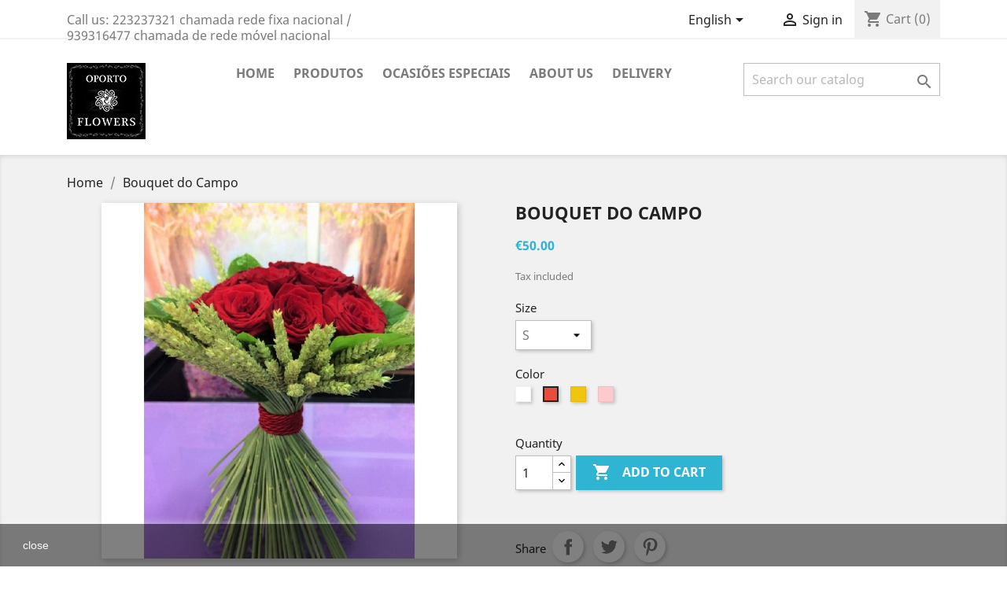

--- FILE ---
content_type: text/html; charset=utf-8
request_url: https://www.oportoflowers.pt/site/en/home/30-55-bouquet-do-campo.html
body_size: 50895
content:
<!doctype html>
<html lang="en">

  <head>
    
      
  <meta charset="utf-8">


  <meta http-equiv="x-ua-compatible" content="ie=edge">



  <link rel="canonical" href="https://www.oportoflowers.pt/site/en/home/30-bouquet-do-campo.html">

  <title>Bouquet do Campo</title>
  <meta name="description" content="">
  <meta name="keywords" content="">
      
                  <link rel="alternate" href="https://www.oportoflowers.pt/site/en/home/30-bouquet-do-campo.html" hreflang="en-us">
                  <link rel="alternate" href="https://www.oportoflowers.pt/site/pt/inicio/30-bouquet-do-campo.html" hreflang="pt-pt">
        



  <meta name="viewport" content="width=device-width, initial-scale=1">



  <link rel="icon" type="image/vnd.microsoft.icon" href="/site/img/favicon.ico?1706173626">
  <link rel="shortcut icon" type="image/x-icon" href="/site/img/favicon.ico?1706173626">



    <link rel="stylesheet" href="https://www.oportoflowers.pt/site/themes/classic/assets/css/theme.css" type="text/css" media="all">
  <link rel="stylesheet" href="https://www.oportoflowers.pt/site/modules/ps_socialfollow/views/css/ps_socialfollow.css" type="text/css" media="all">
  <link rel="stylesheet" href="https://www.oportoflowers.pt/site/modules/paypal/views/css/paypal_fo.css" type="text/css" media="all">
  <link rel="stylesheet" href="https://www.oportoflowers.pt/site/js/jquery/ui/themes/base/minified/jquery-ui.min.css" type="text/css" media="all">
  <link rel="stylesheet" href="https://www.oportoflowers.pt/site/js/jquery/ui/themes/base/minified/jquery.ui.theme.min.css" type="text/css" media="all">
  <link rel="stylesheet" href="https://www.oportoflowers.pt/site/modules/ps_imageslider/css/homeslider.css" type="text/css" media="all">
  <link rel="stylesheet" href="https://www.oportoflowers.pt/site/themes/classic/assets/css/custom.css" type="text/css" media="all">




  

  <script type="text/javascript">
        var prestashop = {"cart":{"products":[],"totals":{"total":{"type":"total","label":"Total","amount":0,"value":"\u20ac0.00"},"total_including_tax":{"type":"total","label":"Total (tax incl.)","amount":0,"value":"\u20ac0.00"},"total_excluding_tax":{"type":"total","label":"Total (tax excl.)","amount":0,"value":"\u20ac0.00"}},"subtotals":{"products":{"type":"products","label":"Subtotal","amount":0,"value":"\u20ac0.00"},"discounts":null,"shipping":{"type":"shipping","label":"Shipping","amount":0,"value":"Free"},"tax":null},"products_count":0,"summary_string":"0 items","vouchers":{"allowed":0,"added":[]},"discounts":[],"minimalPurchase":0,"minimalPurchaseRequired":""},"currency":{"name":"Euro","iso_code":"EUR","iso_code_num":"978","sign":"\u20ac"},"customer":{"lastname":null,"firstname":null,"email":null,"birthday":null,"newsletter":null,"newsletter_date_add":null,"optin":null,"website":null,"company":null,"siret":null,"ape":null,"is_logged":false,"gender":{"type":null,"name":null},"addresses":[]},"language":{"name":"English (English)","iso_code":"en","locale":"en-US","language_code":"en-us","is_rtl":"0","date_format_lite":"m\/d\/Y","date_format_full":"m\/d\/Y H:i:s","id":1},"page":{"title":"","canonical":null,"meta":{"title":"Bouquet do Campo","description":"","keywords":"","robots":"index"},"page_name":"product","body_classes":{"lang-en":true,"lang-rtl":false,"country-PT":true,"currency-EUR":true,"layout-full-width":true,"page-product":true,"tax-display-enabled":true,"product-id-30":true,"product-Bouquet do Campo":true,"product-id-category-2":true,"product-id-manufacturer-0":true,"product-id-supplier-0":true,"product-available-for-order":true},"admin_notifications":[]},"shop":{"name":"Oporto Flowers","logo":"\/site\/img\/my-shop-logo-1595324471.jpg","stores_icon":"\/site\/img\/logo_stores.png","favicon":"\/site\/img\/favicon.ico"},"urls":{"base_url":"https:\/\/www.oportoflowers.pt\/site\/","current_url":"https:\/\/www.oportoflowers.pt\/site\/en\/home\/30-55-bouquet-do-campo.html","shop_domain_url":"https:\/\/www.oportoflowers.pt","img_ps_url":"https:\/\/www.oportoflowers.pt\/site\/img\/","img_cat_url":"https:\/\/www.oportoflowers.pt\/site\/img\/c\/","img_lang_url":"https:\/\/www.oportoflowers.pt\/site\/img\/l\/","img_prod_url":"https:\/\/www.oportoflowers.pt\/site\/img\/p\/","img_manu_url":"https:\/\/www.oportoflowers.pt\/site\/img\/m\/","img_sup_url":"https:\/\/www.oportoflowers.pt\/site\/img\/su\/","img_ship_url":"https:\/\/www.oportoflowers.pt\/site\/img\/s\/","img_store_url":"https:\/\/www.oportoflowers.pt\/site\/img\/st\/","img_col_url":"https:\/\/www.oportoflowers.pt\/site\/img\/co\/","img_url":"https:\/\/www.oportoflowers.pt\/site\/themes\/classic\/assets\/img\/","css_url":"https:\/\/www.oportoflowers.pt\/site\/themes\/classic\/assets\/css\/","js_url":"https:\/\/www.oportoflowers.pt\/site\/themes\/classic\/assets\/js\/","pic_url":"https:\/\/www.oportoflowers.pt\/site\/upload\/","pages":{"address":"https:\/\/www.oportoflowers.pt\/site\/en\/address","addresses":"https:\/\/www.oportoflowers.pt\/site\/en\/addresses","authentication":"https:\/\/www.oportoflowers.pt\/site\/en\/login","cart":"https:\/\/www.oportoflowers.pt\/site\/en\/cart","category":"https:\/\/www.oportoflowers.pt\/site\/en\/index.php?controller=category","cms":"https:\/\/www.oportoflowers.pt\/site\/en\/index.php?controller=cms","contact":"https:\/\/www.oportoflowers.pt\/site\/en\/contact-us","discount":"https:\/\/www.oportoflowers.pt\/site\/en\/discount","guest_tracking":"https:\/\/www.oportoflowers.pt\/site\/en\/guest-tracking","history":"https:\/\/www.oportoflowers.pt\/site\/en\/order-history","identity":"https:\/\/www.oportoflowers.pt\/site\/en\/identity","index":"https:\/\/www.oportoflowers.pt\/site\/en\/","my_account":"https:\/\/www.oportoflowers.pt\/site\/en\/my-account","order_confirmation":"https:\/\/www.oportoflowers.pt\/site\/en\/order-confirmation","order_detail":"https:\/\/www.oportoflowers.pt\/site\/en\/index.php?controller=order-detail","order_follow":"https:\/\/www.oportoflowers.pt\/site\/en\/order-follow","order":"https:\/\/www.oportoflowers.pt\/site\/en\/order","order_return":"https:\/\/www.oportoflowers.pt\/site\/en\/index.php?controller=order-return","order_slip":"https:\/\/www.oportoflowers.pt\/site\/en\/credit-slip","pagenotfound":"https:\/\/www.oportoflowers.pt\/site\/en\/page-not-found","password":"https:\/\/www.oportoflowers.pt\/site\/en\/password-recovery","pdf_invoice":"https:\/\/www.oportoflowers.pt\/site\/en\/index.php?controller=pdf-invoice","pdf_order_return":"https:\/\/www.oportoflowers.pt\/site\/en\/index.php?controller=pdf-order-return","pdf_order_slip":"https:\/\/www.oportoflowers.pt\/site\/en\/index.php?controller=pdf-order-slip","prices_drop":"https:\/\/www.oportoflowers.pt\/site\/en\/prices-drop","product":"https:\/\/www.oportoflowers.pt\/site\/en\/index.php?controller=product","search":"https:\/\/www.oportoflowers.pt\/site\/en\/search","sitemap":"https:\/\/www.oportoflowers.pt\/site\/en\/sitemap","stores":"https:\/\/www.oportoflowers.pt\/site\/en\/stores","supplier":"https:\/\/www.oportoflowers.pt\/site\/en\/supplier","register":"https:\/\/www.oportoflowers.pt\/site\/en\/login?create_account=1","order_login":"https:\/\/www.oportoflowers.pt\/site\/en\/order?login=1"},"alternative_langs":{"en-us":"https:\/\/www.oportoflowers.pt\/site\/en\/home\/30-bouquet-do-campo.html","pt-pt":"https:\/\/www.oportoflowers.pt\/site\/pt\/inicio\/30-bouquet-do-campo.html"},"theme_assets":"\/site\/themes\/classic\/assets\/","actions":{"logout":"https:\/\/www.oportoflowers.pt\/site\/en\/?mylogout="},"no_picture_image":{"bySize":{"small_default":{"url":"https:\/\/www.oportoflowers.pt\/site\/img\/p\/en-default-small_default.jpg","width":98,"height":98},"cart_default":{"url":"https:\/\/www.oportoflowers.pt\/site\/img\/p\/en-default-cart_default.jpg","width":125,"height":125},"home_default":{"url":"https:\/\/www.oportoflowers.pt\/site\/img\/p\/en-default-home_default.jpg","width":250,"height":250},"medium_default":{"url":"https:\/\/www.oportoflowers.pt\/site\/img\/p\/en-default-medium_default.jpg","width":452,"height":452},"large_default":{"url":"https:\/\/www.oportoflowers.pt\/site\/img\/p\/en-default-large_default.jpg","width":800,"height":800}},"small":{"url":"https:\/\/www.oportoflowers.pt\/site\/img\/p\/en-default-small_default.jpg","width":98,"height":98},"medium":{"url":"https:\/\/www.oportoflowers.pt\/site\/img\/p\/en-default-home_default.jpg","width":250,"height":250},"large":{"url":"https:\/\/www.oportoflowers.pt\/site\/img\/p\/en-default-large_default.jpg","width":800,"height":800},"legend":""}},"configuration":{"display_taxes_label":true,"display_prices_tax_incl":true,"is_catalog":false,"show_prices":true,"opt_in":{"partner":true},"quantity_discount":{"type":"discount","label":"Discount"},"voucher_enabled":0,"return_enabled":0},"field_required":[],"breadcrumb":{"links":[{"title":"Home","url":"https:\/\/www.oportoflowers.pt\/site\/en\/"},{"title":"Bouquet do Campo","url":"https:\/\/www.oportoflowers.pt\/site\/en\/home\/30-55-bouquet-do-campo.html#\/size-s\/color-red"}],"count":2},"link":{"protocol_link":"https:\/\/","protocol_content":"https:\/\/"},"time":1769029496,"static_token":"2e7b5dc3da36a0394973d0c3a6c050bc","token":"a963a560f0640a3c16b0d56d576a95c7"};
      </script>



  <!-- emarketing start -->





<!-- emarketing end -->




    
  <meta property="og:type" content="product">
  <meta property="og:url" content="https://www.oportoflowers.pt/site/en/home/30-55-bouquet-do-campo.html">
  <meta property="og:title" content="Bouquet do Campo">
  <meta property="og:site_name" content="Oporto Flowers">
  <meta property="og:description" content="">
  <meta property="og:image" content="https://www.oportoflowers.pt/site/49-large_default/bouquet-do-campo.jpg">
      <meta property="product:pretax_price:amount" content="40.650406">
    <meta property="product:pretax_price:currency" content="EUR">
    <meta property="product:price:amount" content="50">
    <meta property="product:price:currency" content="EUR">
    
  </head>

  <body id="product" class="lang-en country-pt currency-eur layout-full-width page-product tax-display-enabled product-id-30 product-bouquet-do-campo product-id-category-2 product-id-manufacturer-0 product-id-supplier-0 product-available-for-order">

    
      
    

    <main>
      
              

      <header id="header">
        
          
  <div class="header-banner">
    
  </div>



  <nav class="header-nav">
    <div class="container">
      <div class="row">
        <div class="hidden-sm-down">
          <div class="col-md-5 col-xs-12">
            <div id="_desktop_contact_link">
  <div id="contact-link">
                Call us: <span>223237321 chamada rede fixa nacional / 939316477 chamada de rede móvel nacional</span>
      </div>
</div>

          </div>
          <div class="col-md-7 right-nav">
              <div id="_desktop_language_selector">
  <div class="language-selector-wrapper">
    <span id="language-selector-label" class="hidden-md-up">Language:</span>
    <div class="language-selector dropdown js-dropdown">
      <button data-toggle="dropdown" class="hidden-sm-down btn-unstyle" aria-haspopup="true" aria-expanded="false" aria-label="Language dropdown">
        <span class="expand-more">English</span>
        <i class="material-icons expand-more">&#xE5C5;</i>
      </button>
      <ul class="dropdown-menu hidden-sm-down" aria-labelledby="language-selector-label">
                  <li  class="current" >
            <a href="https://www.oportoflowers.pt/site/en/home/30-bouquet-do-campo.html" class="dropdown-item" data-iso-code="en">English</a>
          </li>
                  <li >
            <a href="https://www.oportoflowers.pt/site/pt/inicio/30-bouquet-do-campo.html" class="dropdown-item" data-iso-code="pt">Português</a>
          </li>
              </ul>
      <select class="link hidden-md-up" aria-labelledby="language-selector-label">
                  <option value="https://www.oportoflowers.pt/site/en/home/30-bouquet-do-campo.html" selected="selected" data-iso-code="en">
            English
          </option>
                  <option value="https://www.oportoflowers.pt/site/pt/inicio/30-bouquet-do-campo.html" data-iso-code="pt">
            Português
          </option>
              </select>
    </div>
  </div>
</div>
<div id="_desktop_user_info">
  <div class="user-info">
          <a
        href="https://www.oportoflowers.pt/site/en/my-account"
        title="Log in to your customer account"
        rel="nofollow"
      >
        <i class="material-icons">&#xE7FF;</i>
        <span class="hidden-sm-down">Sign in</span>
      </a>
      </div>
</div>
<div id="_desktop_cart">
  <div class="blockcart cart-preview inactive" data-refresh-url="//www.oportoflowers.pt/site/en/module/ps_shoppingcart/ajax">
    <div class="header">
              <i class="material-icons shopping-cart">shopping_cart</i>
        <span class="hidden-sm-down">Cart</span>
        <span class="cart-products-count">(0)</span>
          </div>
  </div>
</div>

          </div>
        </div>
        <div class="hidden-md-up text-sm-center mobile">
          <div class="float-xs-left" id="menu-icon">
            <i class="material-icons d-inline">&#xE5D2;</i>
          </div>
          <div class="float-xs-right" id="_mobile_cart"></div>
          <div class="float-xs-right" id="_mobile_user_info"></div>
          <div class="top-logo" id="_mobile_logo"></div>
          <div class="clearfix"></div>
        </div>
      </div>
    </div>
  </nav>



  <div class="header-top">
    <div class="container">
       <div class="row">
        <div class="col-md-2 hidden-sm-down" id="_desktop_logo">
                            <a href="https://www.oportoflowers.pt/site/">
                  <img class="logo img-responsive" src="/site/img/my-shop-logo-1595324471.jpg" alt="Oporto Flowers">
                </a>
                    </div>
        <div class="col-md-10 col-sm-12 position-static">
          

<div class="menu js-top-menu position-static hidden-sm-down" id="_desktop_top_menu">
    
          <ul class="top-menu" id="top-menu" data-depth="0">
                    <li class="category" id="category-2">
                          <a
                class="dropdown-item"
                href="https://www.oportoflowers.pt/site/en/" data-depth="0"
                              >
                                                                      <span class="float-xs-right hidden-md-up">
                    <span data-target="#top_sub_menu_95392" data-toggle="collapse" class="navbar-toggler collapse-icons">
                      <i class="material-icons add">&#xE313;</i>
                      <i class="material-icons remove">&#xE316;</i>
                    </span>
                  </span>
                                Home
              </a>
                            <div  class="popover sub-menu js-sub-menu collapse" id="top_sub_menu_95392">
                
          <ul class="top-menu"  data-depth="1">
                    <li class="category" id="category-20">
                          <a
                class="dropdown-item dropdown-submenu"
                href="https://www.oportoflowers.pt/site/en/20-dia-dos-namorados" data-depth="1"
                              >
                                Dia dos Namorados
              </a>
                          </li>
                    <li class="category" id="category-18">
                          <a
                class="dropdown-item dropdown-submenu"
                href="https://www.oportoflowers.pt/site/en/18-peluches" data-depth="1"
                              >
                                Peluches
              </a>
                          </li>
                    <li class="category" id="category-17">
                          <a
                class="dropdown-item dropdown-submenu"
                href="https://www.oportoflowers.pt/site/en/17-bombons-e-chocolates" data-depth="1"
                              >
                                Bombons e Chocolates
              </a>
                          </li>
                    <li class="category" id="category-16">
                          <a
                class="dropdown-item dropdown-submenu"
                href="https://www.oportoflowers.pt/site/en/16-bouquets" data-depth="1"
                              >
                                Bouquets
              </a>
                          </li>
                    <li class="category" id="category-12">
                          <a
                class="dropdown-item dropdown-submenu"
                href="https://www.oportoflowers.pt/site/en/12-campanhas" data-depth="1"
                              >
                                Campanhas
              </a>
                          </li>
                    <li class="category" id="category-15">
                          <a
                class="dropdown-item dropdown-submenu"
                href="https://www.oportoflowers.pt/site/en/15-funeral" data-depth="1"
                              >
                                Funeral
              </a>
                          </li>
                    <li class="category" id="category-10">
                          <a
                class="dropdown-item dropdown-submenu"
                href="https://www.oportoflowers.pt/site/en/10-produtos" data-depth="1"
                              >
                                Produtos
              </a>
                          </li>
                    <li class="category" id="category-13">
                          <a
                class="dropdown-item dropdown-submenu"
                href="https://www.oportoflowers.pt/site/en/13-plantas" data-depth="1"
                              >
                                Plantas
              </a>
                          </li>
                    <li class="category" id="category-11">
                          <a
                class="dropdown-item dropdown-submenu"
                href="https://www.oportoflowers.pt/site/en/11-ocasioes-especiais" data-depth="1"
                              >
                                Ocasiões Especiais
              </a>
                          </li>
              </ul>
    
              </div>
                          </li>
                    <li class="category" id="category-10">
                          <a
                class="dropdown-item"
                href="https://www.oportoflowers.pt/site/en/10-produtos" data-depth="0"
                              >
                                Produtos
              </a>
                          </li>
                    <li class="category" id="category-11">
                          <a
                class="dropdown-item"
                href="https://www.oportoflowers.pt/site/en/11-ocasioes-especiais" data-depth="0"
                              >
                                Ocasiões Especiais
              </a>
                          </li>
                    <li class="cms-page" id="cms-page-4">
                          <a
                class="dropdown-item"
                href="https://www.oportoflowers.pt/site/en/content/4-about-us" data-depth="0"
                              >
                                About us
              </a>
                          </li>
                    <li class="cms-page" id="cms-page-1">
                          <a
                class="dropdown-item"
                href="https://www.oportoflowers.pt/site/en/content/1-delivery" data-depth="0"
                              >
                                Delivery
              </a>
                          </li>
              </ul>
    
    <div class="clearfix"></div>
</div>
<!-- Block search module TOP -->
<div id="search_widget" class="search-widget" data-search-controller-url="//www.oportoflowers.pt/site/en/search">
	<form method="get" action="//www.oportoflowers.pt/site/en/search">
		<input type="hidden" name="controller" value="search">
		<input type="text" name="s" value="" placeholder="Search our catalog" aria-label="Search">
		<button type="submit">
			<i class="material-icons search">&#xE8B6;</i>
      <span class="hidden-xl-down">Search</span>
		</button>
	</form>
</div>
<!-- /Block search module TOP -->

          <div class="clearfix"></div>
        </div>
      </div>
      <div id="mobile_top_menu_wrapper" class="row hidden-md-up" style="display:none;">
        <div class="js-top-menu mobile" id="_mobile_top_menu"></div>
        <div class="js-top-menu-bottom">
          <div id="_mobile_currency_selector"></div>
          <div id="_mobile_language_selector"></div>
          <div id="_mobile_contact_link"></div>
        </div>
      </div>
    </div>
  </div>
  

        
      </header>

      
        
<aside id="notifications">
  <div class="container">
    
    
    
      </div>
</aside>
      

      <section id="wrapper">
        
        <div class="container">
          
            <nav data-depth="2" class="breadcrumb hidden-sm-down">
  <ol itemscope itemtype="http://schema.org/BreadcrumbList">
    
              
          <li itemprop="itemListElement" itemscope itemtype="http://schema.org/ListItem">
            <a itemprop="item" href="https://www.oportoflowers.pt/site/en/">
              <span itemprop="name">Home</span>
            </a>
            <meta itemprop="position" content="1">
          </li>
        
              
          <li itemprop="itemListElement" itemscope itemtype="http://schema.org/ListItem">
            <a itemprop="item" href="https://www.oportoflowers.pt/site/en/home/30-55-bouquet-do-campo.html#/size-s/color-red">
              <span itemprop="name">Bouquet do Campo</span>
            </a>
            <meta itemprop="position" content="2">
          </li>
        
          
  </ol>
</nav>
          

          

          
  <div id="content-wrapper">
    
    

  <section id="main" itemscope itemtype="https://schema.org/Product">
    <meta itemprop="url" content="https://www.oportoflowers.pt/site/en/home/30-55-bouquet-do-campo.html#/1-size-s/10-color-red">

    <div class="row product-container">
      <div class="col-md-6">
        
          <section class="page-content" id="content">
            
              <!-- @todo: use include file='catalog/_partials/product-flags.tpl'} -->
              
                <ul class="product-flags">
                                  </ul>
              

              
                <div class="images-container">
  
    <div class="product-cover">
              <img class="js-qv-product-cover" src="https://www.oportoflowers.pt/site/49-large_default/bouquet-do-campo.jpg" alt="" title="" style="width:100%;" itemprop="image">
        <div class="layer hidden-sm-down" data-toggle="modal" data-target="#product-modal">
          <i class="material-icons zoom-in">&#xE8FF;</i>
        </div>
          </div>
  

  
    <div class="js-qv-mask mask">
      <ul class="product-images js-qv-product-images">
                  <li class="thumb-container">
            <img
              class="thumb js-thumb  selected "
              data-image-medium-src="https://www.oportoflowers.pt/site/49-medium_default/bouquet-do-campo.jpg"
              data-image-large-src="https://www.oportoflowers.pt/site/49-large_default/bouquet-do-campo.jpg"
              src="https://www.oportoflowers.pt/site/49-home_default/bouquet-do-campo.jpg"
              alt=""
              title=""
              width="100"
              itemprop="image"
            >
          </li>
              </ul>
    </div>
  
</div>

              
              <div class="scroll-box-arrows">
                <i class="material-icons left">&#xE314;</i>
                <i class="material-icons right">&#xE315;</i>
              </div>

            
          </section>
        
        </div>
        <div class="col-md-6">
          
            
              <h1 class="h1" itemprop="name">Bouquet do Campo</h1>
            
          
          
              <div class="product-prices">
    
          

    
      <div
        class="product-price h5 "
        itemprop="offers"
        itemscope
        itemtype="https://schema.org/Offer"
      >
        <link itemprop="availability" href="https://schema.org/InStock"/>
        <meta itemprop="priceCurrency" content="EUR">

        <div class="current-price">
          <span itemprop="price" content="50">€50.00</span>

                  </div>

        
                  
      </div>
    

    
          

    
          

    
          

    

    <div class="tax-shipping-delivery-label">
              Tax included
            
      
                        </div>
  </div>
          

          <div class="product-information">
            
              <div id="product-description-short-30" itemprop="description"></div>
            

            
            <div class="product-actions">
              
                <form action="https://www.oportoflowers.pt/site/en/cart" method="post" id="add-to-cart-or-refresh">
                  <input type="hidden" name="token" value="2e7b5dc3da36a0394973d0c3a6c050bc">
                  <input type="hidden" name="id_product" value="30" id="product_page_product_id">
                  <input type="hidden" name="id_customization" value="0" id="product_customization_id">

                  
                    <div class="product-variants">
          <div class="clearfix product-variants-item">
      <span class="control-label">Size</span>
              <select
          class="form-control form-control-select"
          id="group_1"
          data-product-attribute="1"
          name="group[1]">
                      <option value="1" title="S" selected="selected">S</option>
                      <option value="26" title="Médio">Médio</option>
                      <option value="27" title="Grande">Grande</option>
                  </select>
          </div>
              <div class="clearfix product-variants-item">
      <span class="control-label">Color</span>
              <ul id="group_2">
                      <li class="float-xs-left input-container">
              <label>
                <input class="input-color" type="radio" data-product-attribute="2" name="group[2]" value="8">
                <span
                  class="color" style="background-color: #ffffff"                                   ><span class="sr-only">White</span></span>
              </label>
            </li>
                      <li class="float-xs-left input-container">
              <label>
                <input class="input-color" type="radio" data-product-attribute="2" name="group[2]" value="10" checked="checked">
                <span
                  class="color" style="background-color: #E84C3D"                                   ><span class="sr-only">Red</span></span>
              </label>
            </li>
                      <li class="float-xs-left input-container">
              <label>
                <input class="input-color" type="radio" data-product-attribute="2" name="group[2]" value="16">
                <span
                  class="color" style="background-color: #F1C40F"                                   ><span class="sr-only">Yellow</span></span>
              </label>
            </li>
                      <li class="float-xs-left input-container">
              <label>
                <input class="input-color" type="radio" data-product-attribute="2" name="group[2]" value="18">
                <span
                  class="color" style="background-color: #FCCACD"                                   ><span class="sr-only">Pink</span></span>
              </label>
            </li>
                  </ul>
          </div>
      </div>
                  

                  
                                      

                  
                    <section class="product-discounts">
  </section>
                  

                  
                    <div class="product-add-to-cart">
      <span class="control-label">Quantity</span>

    
      <div class="product-quantity clearfix">
        <div class="qty">
          <input
            type="number"
            name="qty"
            id="quantity_wanted"
            value="1"
            class="input-group"
            min="1"
            aria-label="Quantity"
          >
        </div>

        <div class="add">
          <button
            class="btn btn-primary add-to-cart"
            data-button-action="add-to-cart"
            type="submit"
                      >
            <i class="material-icons shopping-cart">&#xE547;</i>
            Add to cart
          </button>
        </div>

        
      </div>
    

    
      <span id="product-availability">
              </span>
    

    
      <p class="product-minimal-quantity">
              </p>
    
  </div>
                  

                  
                    <div class="product-additional-info">
  

      <div class="social-sharing">
      <span>Share</span>
      <ul>
                  <li class="facebook icon-gray"><a href="https://www.facebook.com/sharer.php?u=https%3A%2F%2Fwww.oportoflowers.pt%2Fsite%2Fen%2Fhome%2F30-bouquet-do-campo.html" class="text-hide" title="Share" target="_blank">Share</a></li>
                  <li class="twitter icon-gray"><a href="https://twitter.com/intent/tweet?text=Bouquet+do+Campo https%3A%2F%2Fwww.oportoflowers.pt%2Fsite%2Fen%2Fhome%2F30-bouquet-do-campo.html" class="text-hide" title="Tweet" target="_blank">Tweet</a></li>
                  <li class="pinterest icon-gray"><a href="https://www.pinterest.com/pin/create/button/?media=https%3A%2F%2Fwww.oportoflowers.pt%2Fsite%2F49%2Fbouquet-do-campo.jpg&amp;url=https%3A%2F%2Fwww.oportoflowers.pt%2Fsite%2Fen%2Fhome%2F30-bouquet-do-campo.html" class="text-hide" title="Pinterest" target="_blank">Pinterest</a></li>
              </ul>
    </div>
  

</div>
                  

                                    
                </form>
              

            </div>

            
              
            

            
              <div class="tabs">
                <ul class="nav nav-tabs" role="tablist">
                                    <li class="nav-item">
                    <a
                      class="nav-link active"
                      data-toggle="tab"
                      href="#product-details"
                      role="tab"
                      aria-controls="product-details"
                       aria-selected="true">Product Details</a>
                  </li>
                                                    </ul>

                <div class="tab-content" id="tab-content">
                 <div class="tab-pane fade in" id="description" role="tabpanel">
                   
                     <div class="product-description"></div>
                   
                 </div>

                 
                   <div class="tab-pane fade in active"
     id="product-details"
     data-product="{&quot;id_shop_default&quot;:&quot;1&quot;,&quot;id_manufacturer&quot;:&quot;0&quot;,&quot;id_supplier&quot;:&quot;0&quot;,&quot;reference&quot;:&quot;&quot;,&quot;is_virtual&quot;:&quot;0&quot;,&quot;delivery_in_stock&quot;:&quot;&quot;,&quot;delivery_out_stock&quot;:&quot;&quot;,&quot;id_category_default&quot;:&quot;2&quot;,&quot;on_sale&quot;:&quot;0&quot;,&quot;online_only&quot;:&quot;0&quot;,&quot;ecotax&quot;:0,&quot;minimal_quantity&quot;:&quot;1&quot;,&quot;low_stock_threshold&quot;:null,&quot;low_stock_alert&quot;:&quot;0&quot;,&quot;price&quot;:&quot;\u20ac50.00&quot;,&quot;unity&quot;:&quot;&quot;,&quot;unit_price_ratio&quot;:&quot;0.000000&quot;,&quot;additional_shipping_cost&quot;:&quot;0.00&quot;,&quot;customizable&quot;:&quot;0&quot;,&quot;text_fields&quot;:&quot;0&quot;,&quot;uploadable_files&quot;:&quot;0&quot;,&quot;redirect_type&quot;:&quot;301-category&quot;,&quot;id_type_redirected&quot;:&quot;0&quot;,&quot;available_for_order&quot;:&quot;1&quot;,&quot;available_date&quot;:null,&quot;show_condition&quot;:&quot;0&quot;,&quot;condition&quot;:&quot;new&quot;,&quot;show_price&quot;:&quot;1&quot;,&quot;indexed&quot;:&quot;1&quot;,&quot;visibility&quot;:&quot;both&quot;,&quot;cache_default_attribute&quot;:&quot;67&quot;,&quot;advanced_stock_management&quot;:&quot;0&quot;,&quot;date_add&quot;:&quot;2020-09-22 16:24:33&quot;,&quot;date_upd&quot;:&quot;2025-02-07 16:46:20&quot;,&quot;pack_stock_type&quot;:&quot;3&quot;,&quot;meta_description&quot;:&quot;&quot;,&quot;meta_keywords&quot;:&quot;&quot;,&quot;meta_title&quot;:&quot;&quot;,&quot;link_rewrite&quot;:&quot;bouquet-do-campo&quot;,&quot;name&quot;:&quot;Bouquet do Campo&quot;,&quot;description&quot;:&quot;&quot;,&quot;description_short&quot;:&quot;&quot;,&quot;available_now&quot;:&quot;&quot;,&quot;available_later&quot;:&quot;&quot;,&quot;id&quot;:30,&quot;id_product&quot;:30,&quot;out_of_stock&quot;:2,&quot;new&quot;:0,&quot;id_product_attribute&quot;:55,&quot;quantity_wanted&quot;:1,&quot;extraContent&quot;:[],&quot;allow_oosp&quot;:0,&quot;category&quot;:&quot;home&quot;,&quot;category_name&quot;:&quot;Home&quot;,&quot;link&quot;:&quot;https:\/\/www.oportoflowers.pt\/site\/en\/home\/30-bouquet-do-campo.html&quot;,&quot;attribute_price&quot;:8.130081000000000557292878511361777782440185546875,&quot;price_tax_exc&quot;:40.65040599999999670899342163465917110443115234375,&quot;price_without_reduction&quot;:49.9999990000000025247572921216487884521484375,&quot;reduction&quot;:0,&quot;specific_prices&quot;:[],&quot;quantity&quot;:4,&quot;quantity_all_versions&quot;:51,&quot;id_image&quot;:&quot;en-default&quot;,&quot;features&quot;:[],&quot;attachments&quot;:[],&quot;virtual&quot;:0,&quot;pack&quot;:0,&quot;packItems&quot;:[],&quot;nopackprice&quot;:0,&quot;customization_required&quot;:false,&quot;attributes&quot;:{&quot;1&quot;:{&quot;id_attribute&quot;:&quot;1&quot;,&quot;id_attribute_group&quot;:&quot;1&quot;,&quot;name&quot;:&quot;S&quot;,&quot;group&quot;:&quot;Size&quot;,&quot;reference&quot;:&quot;&quot;,&quot;ean13&quot;:&quot;&quot;,&quot;isbn&quot;:&quot;&quot;,&quot;upc&quot;:&quot;&quot;},&quot;2&quot;:{&quot;id_attribute&quot;:&quot;10&quot;,&quot;id_attribute_group&quot;:&quot;2&quot;,&quot;name&quot;:&quot;Red&quot;,&quot;group&quot;:&quot;Color&quot;,&quot;reference&quot;:&quot;&quot;,&quot;ean13&quot;:&quot;&quot;,&quot;isbn&quot;:&quot;&quot;,&quot;upc&quot;:&quot;&quot;}},&quot;rate&quot;:23,&quot;tax_name&quot;:&quot;IVA PT 23%&quot;,&quot;ecotax_rate&quot;:0,&quot;unit_price&quot;:&quot;&quot;,&quot;customizations&quot;:{&quot;fields&quot;:[]},&quot;id_customization&quot;:0,&quot;is_customizable&quot;:false,&quot;show_quantities&quot;:true,&quot;quantity_label&quot;:&quot;Items&quot;,&quot;quantity_discounts&quot;:[],&quot;customer_group_discount&quot;:0,&quot;images&quot;:[{&quot;bySize&quot;:{&quot;small_default&quot;:{&quot;url&quot;:&quot;https:\/\/www.oportoflowers.pt\/site\/49-small_default\/bouquet-do-campo.jpg&quot;,&quot;width&quot;:98,&quot;height&quot;:98},&quot;cart_default&quot;:{&quot;url&quot;:&quot;https:\/\/www.oportoflowers.pt\/site\/49-cart_default\/bouquet-do-campo.jpg&quot;,&quot;width&quot;:125,&quot;height&quot;:125},&quot;home_default&quot;:{&quot;url&quot;:&quot;https:\/\/www.oportoflowers.pt\/site\/49-home_default\/bouquet-do-campo.jpg&quot;,&quot;width&quot;:250,&quot;height&quot;:250},&quot;medium_default&quot;:{&quot;url&quot;:&quot;https:\/\/www.oportoflowers.pt\/site\/49-medium_default\/bouquet-do-campo.jpg&quot;,&quot;width&quot;:452,&quot;height&quot;:452},&quot;large_default&quot;:{&quot;url&quot;:&quot;https:\/\/www.oportoflowers.pt\/site\/49-large_default\/bouquet-do-campo.jpg&quot;,&quot;width&quot;:800,&quot;height&quot;:800}},&quot;small&quot;:{&quot;url&quot;:&quot;https:\/\/www.oportoflowers.pt\/site\/49-small_default\/bouquet-do-campo.jpg&quot;,&quot;width&quot;:98,&quot;height&quot;:98},&quot;medium&quot;:{&quot;url&quot;:&quot;https:\/\/www.oportoflowers.pt\/site\/49-home_default\/bouquet-do-campo.jpg&quot;,&quot;width&quot;:250,&quot;height&quot;:250},&quot;large&quot;:{&quot;url&quot;:&quot;https:\/\/www.oportoflowers.pt\/site\/49-large_default\/bouquet-do-campo.jpg&quot;,&quot;width&quot;:800,&quot;height&quot;:800},&quot;legend&quot;:&quot;&quot;,&quot;cover&quot;:&quot;1&quot;,&quot;id_image&quot;:&quot;49&quot;,&quot;position&quot;:&quot;1&quot;,&quot;associatedVariants&quot;:[]}],&quot;cover&quot;:{&quot;bySize&quot;:{&quot;small_default&quot;:{&quot;url&quot;:&quot;https:\/\/www.oportoflowers.pt\/site\/49-small_default\/bouquet-do-campo.jpg&quot;,&quot;width&quot;:98,&quot;height&quot;:98},&quot;cart_default&quot;:{&quot;url&quot;:&quot;https:\/\/www.oportoflowers.pt\/site\/49-cart_default\/bouquet-do-campo.jpg&quot;,&quot;width&quot;:125,&quot;height&quot;:125},&quot;home_default&quot;:{&quot;url&quot;:&quot;https:\/\/www.oportoflowers.pt\/site\/49-home_default\/bouquet-do-campo.jpg&quot;,&quot;width&quot;:250,&quot;height&quot;:250},&quot;medium_default&quot;:{&quot;url&quot;:&quot;https:\/\/www.oportoflowers.pt\/site\/49-medium_default\/bouquet-do-campo.jpg&quot;,&quot;width&quot;:452,&quot;height&quot;:452},&quot;large_default&quot;:{&quot;url&quot;:&quot;https:\/\/www.oportoflowers.pt\/site\/49-large_default\/bouquet-do-campo.jpg&quot;,&quot;width&quot;:800,&quot;height&quot;:800}},&quot;small&quot;:{&quot;url&quot;:&quot;https:\/\/www.oportoflowers.pt\/site\/49-small_default\/bouquet-do-campo.jpg&quot;,&quot;width&quot;:98,&quot;height&quot;:98},&quot;medium&quot;:{&quot;url&quot;:&quot;https:\/\/www.oportoflowers.pt\/site\/49-home_default\/bouquet-do-campo.jpg&quot;,&quot;width&quot;:250,&quot;height&quot;:250},&quot;large&quot;:{&quot;url&quot;:&quot;https:\/\/www.oportoflowers.pt\/site\/49-large_default\/bouquet-do-campo.jpg&quot;,&quot;width&quot;:800,&quot;height&quot;:800},&quot;legend&quot;:&quot;&quot;,&quot;cover&quot;:&quot;1&quot;,&quot;id_image&quot;:&quot;49&quot;,&quot;position&quot;:&quot;1&quot;,&quot;associatedVariants&quot;:[]},&quot;has_discount&quot;:false,&quot;discount_type&quot;:null,&quot;discount_percentage&quot;:null,&quot;discount_percentage_absolute&quot;:null,&quot;discount_amount&quot;:null,&quot;discount_amount_to_display&quot;:null,&quot;price_amount&quot;:50,&quot;unit_price_full&quot;:&quot;&quot;,&quot;show_availability&quot;:true,&quot;availability_date&quot;:null,&quot;availability_message&quot;:&quot;&quot;,&quot;availability&quot;:&quot;available&quot;}"
     role="tabpanel"
  >
  
          

  
          <div class="product-quantities">
        <label class="label">In stock</label>
        <span data-stock="4" data-allow-oosp="0">4 Items</span>
      </div>
      

  
      

  
    <div class="product-out-of-stock">
      
    </div>
  

  
      

    
      

  
      
</div>
                 

                 
                                    

                               </div>  
            </div>
          
        </div>
      </div>
    </div>

    
          

    
      
    

    
      <div class="modal fade js-product-images-modal" id="product-modal">
  <div class="modal-dialog" role="document">
    <div class="modal-content">
      <div class="modal-body">
                <figure>
          <img class="js-modal-product-cover product-cover-modal" width="800" src="https://www.oportoflowers.pt/site/49-large_default/bouquet-do-campo.jpg" alt="" title="" itemprop="image">
          <figcaption class="image-caption">
          
            <div id="product-description-short" itemprop="description"></div>
          
        </figcaption>
        </figure>
        <aside id="thumbnails" class="thumbnails js-thumbnails text-sm-center">
          
            <div class="js-modal-mask mask  nomargin ">
              <ul class="product-images js-modal-product-images">
                                  <li class="thumb-container">
                    <img data-image-large-src="https://www.oportoflowers.pt/site/49-large_default/bouquet-do-campo.jpg" class="thumb js-modal-thumb" src="https://www.oportoflowers.pt/site/49-home_default/bouquet-do-campo.jpg" alt="" title="" width="250" itemprop="image">
                  </li>
                              </ul>
            </div>
          
                  </aside>
      </div>
    </div><!-- /.modal-content -->
  </div><!-- /.modal-dialog -->
</div><!-- /.modal -->
    

    
      <footer class="page-footer">
        
          <!-- Footer content -->
        
      </footer>
    
  </section>


    
  </div>


          
        </div>
        
      </section>

      <footer id="footer">
        
          <div class="container">
  <div class="row">
    
      
  <div class="block-social col-lg-4 col-md-12 col-sm-12">
    <ul>
              <li class="facebook"><a href="https://www.facebook.com/OportoFlowers/" target="_blank">Facebook</a></li>
          </ul>
  </div>


    
  </div>
</div>
<div class="footer-container">
  <div class="container">
    <div class="row">
      
        <div class="col-md-6 links">
  <div class="row">
      <div class="col-md-6 wrapper">
      <p class="h3 hidden-sm-down">Schedule</p>
            <div class="title clearfix hidden-md-up" data-target="#footer_sub_menu_41798" data-toggle="collapse">
        <span class="h3">Schedule</span>
        <span class="float-xs-right">
          <span class="navbar-toggler collapse-icons">
            <i class="material-icons add">&#xE313;</i>
            <i class="material-icons remove">&#xE316;</i>
          </span>
        </span>
      </div>
      <ul id="footer_sub_menu_41798" class="collapse">
                  <li>
            <a
                id="link-custom-page-2-a-6-9-sab-9-30-as-12-30-14-as-19-sab-18-30-3"
                class="custom-page-link"
                href="http://oportoflowers.pt"
                title=""
                 target="_blank"             >
              2ª a 6ª - 9 (Sáb. 9:30) às 12:30 / 14 às 19 (Sáb 18:30)
            </a>
          </li>
                  <li>
            <a
                id="link-custom-page-complaint-book-3"
                class="custom-page-link"
                href="https://www.livroreclamacoes.pt/inicio"
                title=""
                 target="_blank"             >
              Complaint Book
            </a>
          </li>
              </ul>
    </div>
      <div class="col-md-6 wrapper">
      <p class="h3 hidden-sm-down">Our company</p>
            <div class="title clearfix hidden-md-up" data-target="#footer_sub_menu_88017" data-toggle="collapse">
        <span class="h3">Our company</span>
        <span class="float-xs-right">
          <span class="navbar-toggler collapse-icons">
            <i class="material-icons add">&#xE313;</i>
            <i class="material-icons remove">&#xE316;</i>
          </span>
        </span>
      </div>
      <ul id="footer_sub_menu_88017" class="collapse">
                  <li>
            <a
                id="link-cms-page-1-2"
                class="cms-page-link"
                href="https://www.oportoflowers.pt/site/en/content/1-delivery"
                title="Our terms and conditions of delivery"
                            >
              Delivery
            </a>
          </li>
                  <li>
            <a
                id="link-cms-page-3-2"
                class="cms-page-link"
                href="https://www.oportoflowers.pt/site/en/content/3-terms-and-conditions-of-use"
                title="Our terms and conditions of use"
                            >
              Terms and conditions of use
            </a>
          </li>
                  <li>
            <a
                id="link-cms-page-4-2"
                class="cms-page-link"
                href="https://www.oportoflowers.pt/site/en/content/4-about-us"
                title="Learn more about us"
                            >
              About us
            </a>
          </li>
                  <li>
            <a
                id="link-static-page-contact-2"
                class="cms-page-link"
                href="https://www.oportoflowers.pt/site/en/contact-us"
                title="Use our form to contact us"
                            >
              Contact us
            </a>
          </li>
                  <li>
            <a
                id="link-static-page-sitemap-2"
                class="cms-page-link"
                href="https://www.oportoflowers.pt/site/en/sitemap"
                title="Lost ? Find what your are looking for"
                            >
              Sitemap
            </a>
          </li>
              </ul>
    </div>
    </div>
</div>
<div id="block_myaccount_infos" class="col-md-3 links wrapper">
  <p class="h3 myaccount-title hidden-sm-down">
    <a class="text-uppercase" href="https://www.oportoflowers.pt/site/en/my-account" rel="nofollow">
      Your account
    </a>
  </p>
  <div class="title clearfix hidden-md-up" data-target="#footer_account_list" data-toggle="collapse">
    <span class="h3">Your account</span>
    <span class="float-xs-right">
      <span class="navbar-toggler collapse-icons">
        <i class="material-icons add">&#xE313;</i>
        <i class="material-icons remove">&#xE316;</i>
      </span>
    </span>
  </div>
  <ul class="account-list collapse" id="footer_account_list">
            <li>
          <a href="https://www.oportoflowers.pt/site/en/identity" title="Personal info" rel="nofollow">
            Personal info
          </a>
        </li>
            <li>
          <a href="https://www.oportoflowers.pt/site/en/order-history" title="Orders" rel="nofollow">
            Orders
          </a>
        </li>
            <li>
          <a href="https://www.oportoflowers.pt/site/en/credit-slip" title="Credit slips" rel="nofollow">
            Credit slips
          </a>
        </li>
            <li>
          <a href="https://www.oportoflowers.pt/site/en/addresses" title="Addresses" rel="nofollow">
            Addresses
          </a>
        </li>
        <li>
  <a href="//www.oportoflowers.pt/site/en/module/ps_emailalerts/account" title="My alerts">
    My alerts
  </a>
</li>

	</ul>
</div>
<div class="block-contact col-md-3 links wrapper">
  <div class="hidden-sm-down">
    <p class="h4 text-uppercase block-contact-title">Store information</p>
      Oporto Flowers<br />Rua Anibal Cunha, 248<br />4050-047 Porto<br />Portugal
              <br>
                Call us: <span>223237321 chamada rede fixa nacional / 939316477 chamada de rede móvel nacional</span>
                          <br>
                Email us: <a href="mailto:oportoflowers@gmail.com" class="dropdown">oportoflowers@gmail.com</a>
        </div>
  <div class="hidden-md-up">
    <div class="title">
      <a class="h3" href="https://www.oportoflowers.pt/site/en/stores">Store information</a>
    </div>
  </div>
</div>
<script>
    
    function setcook() {
        var nazwa = 'cookie_ue';
        var wartosc = '1';
        var expire = new Date();
        expire.setMonth(expire.getMonth() + 12);
        document.cookie = nazwa + "=" + escape(wartosc) + ";path=/;" + ((expire == null) ? "" : ("; expires=" + expire.toGMTString()))
    }

    
        

    
        
        function closeUeNotify() {
                        $('#cookieNotice').animate(
                    {bottom: '-200px'},
                    2500, function () {
                        $('#cookieNotice').hide();
                    });
            setcook();
                    }
    
        
    
</script>
<style>
    
    .closeFontAwesome:before {
        content: "\f00d";
        font-family: "FontAwesome";
        display: inline-block;
        font-size: 23px;
        line-height: 23px;
        color: #FFFFFF;
        padding-right: 15px;
        cursor: pointer;
    }

    .closeButtonNormal {
         display: block; 
        text-align: center;
        padding: 2px 5px;
        border-radius: 2px;
        color: #FFFFFF;
        background: #000000;
        cursor: pointer;
    }

    #cookieNotice p {
        margin: 0px;
        padding: 0px;
    }


    #cookieNoticeContent {
        
                    padding:15px;
                
    }

    
</style>
<div id="cookieNotice" style=" width: 100%; position: fixed; bottom:0px; box-shadow: 0px 0 10px 0 #FFFFFF; background: #000000; z-index: 9999; font-size: 14px; line-height: 1.3em; font-family: arial; left: 0px; text-align:center; color:#FFF; opacity: 0.5 ">
    <div id="cookieNoticeContent" style="position:relative; margin:auto; width:100%; display:block;">
        <table style="width:100%;">
            <tr>
                            <td style="width:80px; vertical-align:middle; padding-right:20px; text-align:left;">
                                            <span class="closeButtonNormal" onclick="closeUeNotify()">close</span>
                                    </td>
                        <td style="text-align:center;">
                
            </td>
                        </tr>
            <tr>
                            </tr>
        </table>
    </div>
</div>
      
    </div>
    <div class="row">
      
        
      
    </div>
    <div class="row">
      <div class="col-md-12">
        <p class="text-sm-center">
          
            <a class="_blank" href="https://www.prestashop.com" target="_blank" rel="nofollow">
              © 2026 - Ecommerce software by PrestaShop™
            </a>
          
        </p>
      </div>
    </div>
  </div>
</div>
        
      </footer>

    </main>

    
        <script type="text/javascript" src="https://www.oportoflowers.pt/site/themes/core.js" ></script>
  <script type="text/javascript" src="https://www.oportoflowers.pt/site/themes/classic/assets/js/theme.js" ></script>
  <script type="text/javascript" src="https://www.oportoflowers.pt/site/modules/ps_emailalerts/js/mailalerts.js" ></script>
  <script type="text/javascript" src="https://www.oportoflowers.pt/site/js/jquery/ui/jquery-ui.min.js" ></script>
  <script type="text/javascript" src="https://www.oportoflowers.pt/site/modules/ps_imageslider/js/responsiveslides.min.js" ></script>
  <script type="text/javascript" src="https://www.oportoflowers.pt/site/modules/ps_imageslider/js/homeslider.js" ></script>
  <script type="text/javascript" src="https://www.oportoflowers.pt/site/modules/ps_searchbar/ps_searchbar.js" ></script>
  <script type="text/javascript" src="https://www.oportoflowers.pt/site/modules/ps_shoppingcart/ps_shoppingcart.js" ></script>
  <script type="text/javascript" src="https://www.oportoflowers.pt/site/themes/classic/assets/js/custom.js" ></script>


    

    
      
    
  </body>

</html>